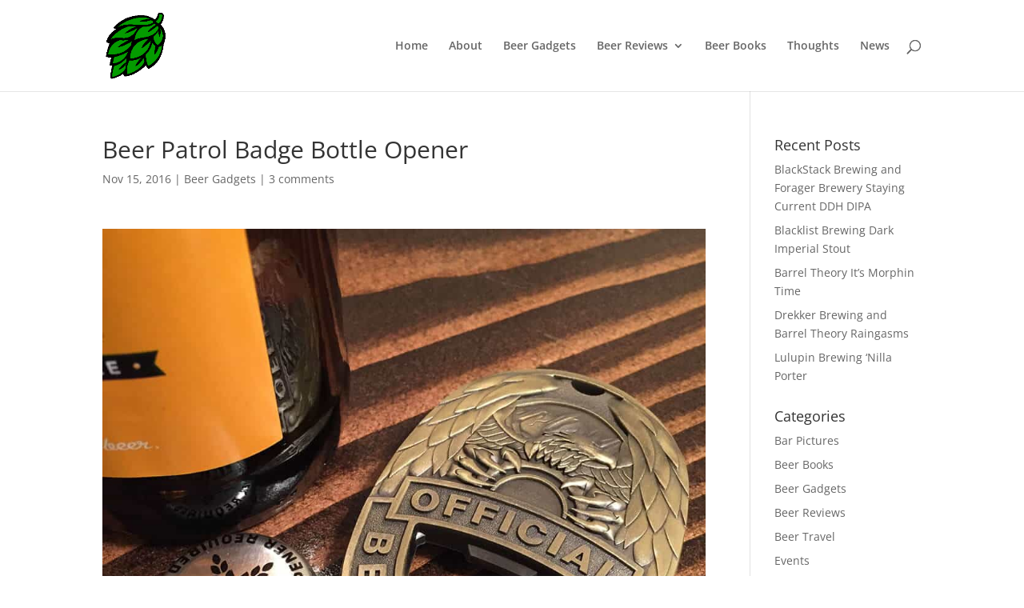

--- FILE ---
content_type: text/html; charset=utf-8
request_url: https://www.google.com/recaptcha/api2/aframe
body_size: 270
content:
<!DOCTYPE HTML><html><head><meta http-equiv="content-type" content="text/html; charset=UTF-8"></head><body><script nonce="SOLzx31hR4xcYKWzC87ZZg">/** Anti-fraud and anti-abuse applications only. See google.com/recaptcha */ try{var clients={'sodar':'https://pagead2.googlesyndication.com/pagead/sodar?'};window.addEventListener("message",function(a){try{if(a.source===window.parent){var b=JSON.parse(a.data);var c=clients[b['id']];if(c){var d=document.createElement('img');d.src=c+b['params']+'&rc='+(localStorage.getItem("rc::a")?sessionStorage.getItem("rc::b"):"");window.document.body.appendChild(d);sessionStorage.setItem("rc::e",parseInt(sessionStorage.getItem("rc::e")||0)+1);localStorage.setItem("rc::h",'1769911146248');}}}catch(b){}});window.parent.postMessage("_grecaptcha_ready", "*");}catch(b){}</script></body></html>